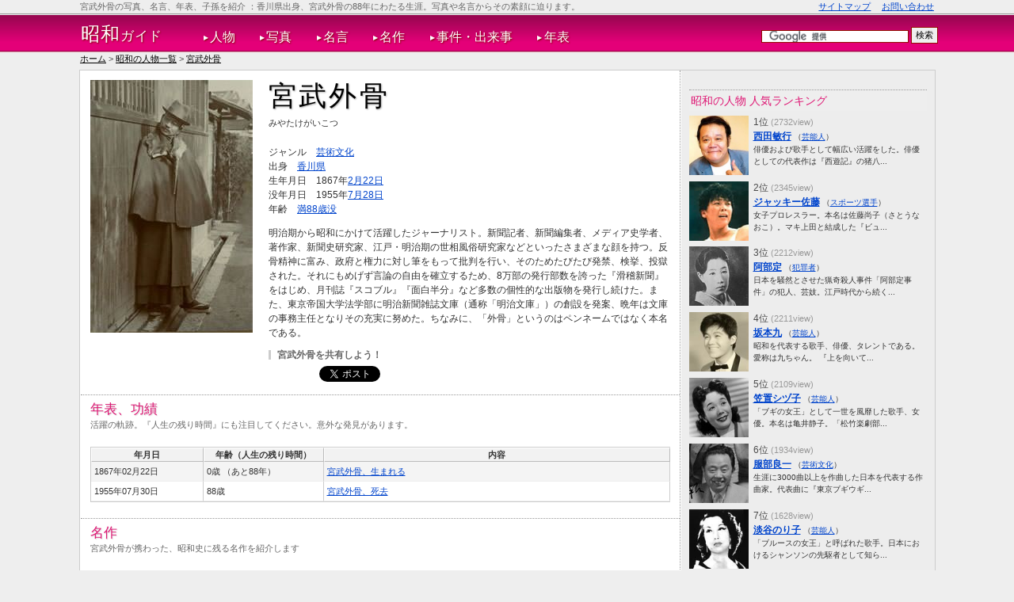

--- FILE ---
content_type: text/html; charset=UTF-8
request_url: https://showa-g.org/men/view/123
body_size: 11650
content:
<!DOCTYPE html PUBLIC "-//W3C//DTD XHTML 1.0 Transitional//EN" "http://www.w3.org/TR/xhtml1/DTD/xhtml1-transitional.dtd">
<html>
<head>
	<meta http-equiv="Content-Type" content="text/html; charset=utf-8" />	<link rel="preconnect" href="https://www.doubleclickbygoogle.com">
<link rel="preconnect" href="https://www.googletagservices.com">
<link rel="preconnect" href="https://pagead2.googlesyndication.com">
<link rel="preconnect" href="https://googleads.g.doubleclick.net">
<link rel="preconnect" href="https://www.gstatic.com">
<link rel="preconnect" href="https://t0.gstatic.com">
<link rel="preconnect" href="https://t1.gstatic.com">
<link rel="preconnect" href="https://csi.gstatic.com">
<link rel="preconnect" href="https://tpc.googlesyndication.com">
<link rel="preconnect" href="https://fonts.gstatic.com">
<link rel="preconnect" href="https://ssl.gstatic.com">
<link rel="preconnect" href="https://www.facebook.com">
<link rel="preconnect" href="https://connect.facebook.net">
<link rel="preconnect" href="https://s-static.ak.facebook.com">
<link rel="preconnect" href="https://twitter.com">
<link rel="preconnect" href="https://code.jquery.com">
<link rel="preconnect" href="https://d.line-scdn.net">
<link rel="preconnect" href="https://www.google-analytics.com">
<link rel="preconnect" href="https://www.doubleclickbygoogle.com">

	<title>
		宮武外骨の写真、名言、年表、子孫を徹底紹介 | 昭和ガイド	</title>
				<meta name="keywords" content="宮武外骨,写真,名言,年表,子孫"/>		<meta name="description" content="昭和に活躍した宮武外骨。現在に残された写真や名言、当時関わった事件やエピソードを紹介します。昭和ガイドは日本唯一の昭和時代総合サイトです。"/>			<meta property="og:title" content="宮武外骨の写真、名言、年表、子孫を徹底紹介 | 昭和ガイド" />
	<meta property="og:type" content="website" />
	<meta property="og:url" content="https://showa-g.org/men/view/123" />
			<meta property="og:image" content="https://showa-g.org/img/00133_l.jpg" />
		<meta property="og:site_name" content="昭和ガイド" />
	<meta property="og:description" content="昭和に活躍した宮武外骨。現在に残された写真や名言、当時関わった事件やエピソードを紹介します。昭和ガイドは日本唯一の昭和時代総合サイトです。"> 
	<meta property="fb:app_id" content="581988791847072" />
	<meta name="twitter:card" content="summary_large_image">
	<meta name="twitter:site" content="@showa_g">
			<meta name="twitter:image" content="https://showa-g.org/img/00133_l.jpg">
		<link rel="apple-touch-icon" href='/apple-touch-icon.jpg' />
	<link href="/favicon.ico" type="image/x-icon" rel="icon"/><link href="/favicon.ico" type="image/x-icon" rel="shortcut icon"/>	<link rel="canonical" href="https://showa-g.org/men/view/123" />
	
	<link rel="stylesheet" type="text/css" href="/guide/css/base.css"/>
	<link rel="stylesheet" type="text/css" href="/css/styles.css"/>
<link rel="stylesheet" type="text/css" href="/guide/css/GuideMen.css"/>

	<script type="text/javascript" src="/guide/js/lazyload.min.js"></script>	<script>
		$(document).ready(function(){
			$("img.lazy").lazyload({
				effect : "fadeIn"
			});
		});
	</script>

		<script>
		(function(i,s,o,g,r,a,m){i['GoogleAnalyticsObject']=r;i[r]=i[r]||function(){
			(i[r].q=i[r].q||[]).push(arguments)},i[r].l=1*new Date();a=s.createElement(o),
			m=s.getElementsByTagName(o)[0];a.async=1;a.src=g;m.parentNode.insertBefore(a,m)
		})(window,document,'script','//www.google-analytics.com/analytics.js','ga');

		ga('create', 'UA-37479294-1', 'auto');
		ga('require', 'displayfeatures');
		ga('require', 'linkid');
		ga('send', 'pageview');
	</script>
	<script async src="https://pagead2.googlesyndication.com/pagead/js/adsbygoogle.js"></script>
	<script>
	     (adsbygoogle = window.adsbygoogle || []).push({
	          google_ad_client: "ca-pub-2600518239893000",
	          enable_page_level_ads: true
	     });
	</script>

	<!-- Reader Revenue Manager -->
	<script async type="application/javascript"
        src="https://news.google.com/swg/js/v1/swg-basic.js"></script>
	<script>
	  (self.SWG_BASIC = self.SWG_BASIC || []).push( basicSubscriptions => {
	    basicSubscriptions.init({
	      type: "NewsArticle",
	      isPartOfType: ["Product"],
	      isPartOfProductId: "CAowkJ-nDA:openaccess",
	      clientOptions: { theme: "light", lang: "ja" },
	    });
	  });
	</script>
</head>
<body>
	<div id="fb-root"></div>
	<div id='container'>
		<div id='page_top'></div>
		<div id='header'>
					<div id='headWrap'>
									<div id='headLine'>
						<h1>宮武外骨の写真、名言、年表、子孫を紹介</h1>
						<p id='summary'>：香川県出身、宮武外骨の88年にわたる生涯。写真や名言からその素顔に迫ります。</p>
						<ul>
							<li><a href="/sitemaps">サイトマップ</a></li>
							<li><a href="/inquiries">お問い合わせ</a></li>
						</ul>
						<br class='clear' />
					</div>
							</div>
			<div id='gNaviWrap' class='clearFix'>
				<div id='gNavi'>
					<p id='siteId'><a href="/"><span>昭和</span>ガイド</a></p>
					<ul>
						<li><span>&#x25B6;</span><a href="/men">人物</a></li>
						<li><span>&#x25B6;</span><a href="/photos">写真</a></li>
						<li><span>&#x25B6;</span><a href="/wremarks">名言</a></li>
						<li><span>&#x25B6;</span><a href="/masterpieces">名作</a></li>
						<li><span>&#x25B6;</span><a href="/events">事件・出来事</a></li>
						<li><span>&#x25B6;</span><a href="/chronologies">年表</a></li>
					</ul>
					<div id='gcs'>
						<form action="https://showa-g.org/searchs/" id="cse-search-box">
						  <div>
						    <input type="hidden" name="cx" value="partner-pub-2600518239893000:8422911904" />
						    <input type="hidden" name="cof" value="FORID:10" />
						    <input type="hidden" name="ie" value="UTF-8" />
						    <input type="text" name="q" size="25" />
						    <input type="submit" name="sa" value="検索" />
						  </div>
						</form>
						<script type="text/javascript" src="https://www.google.co.jp/coop/cse/brand?form=cse-search-box&amp;lang=ja"></script>
					</div>
				</div>
			</div>
		</div>
		<!--<p style='width:960px;margin:0 auto;text-align:center;margin-bottom:4px'><a href='http://sengoku-g.net/blog/2014/06/murashige-araki.html' target='_blank'>戦国ガイド→『【実話】荒木村重は謀反の後、意外な人生を送っていた【軍師官兵衛で人気】』をUPしました。</a></p>-->
						<p id='breadcrumb'><a href="/">ホーム</a> > <a href="/men">昭和の人物一覧</a> > <a href="/men/view/123">宮武外骨</a></p>
				</div>

		<div id='content' class='heightLineParent'>
			<div id='columnR'>
			
			<div id='view' class='clearFix'>
		<img src="/img/00133_m.jpg" alt="宮武外骨" id="photo01"/>		<div id='biography'>
			<h2 id='dH2'>宮武外骨</h2>
			<p id='kana'>みやたけがいこつ</p>
			<ul class='tags'>
							</ul>

			<dl>
				<dt>ジャンル</dt>
				<dd>
					<a href="/men/index/nd:6">芸術文化</a>				</dd>
				<dt>出身</dt>
				<dd>
									<a href="/prefectures/view/37">香川県</a>								</dd>
				<dt>生年月日</dt>
				<dd>
				1867年<a href="/calendar/view/0222">2月22日</a>				</dd>
				<dt>没年月日</dt>
				<dd>
				1955年<a href="/calendar/view/0728">7月28日</a>				</dd>
				<dt>年齢</dt>
				<dd>
									<a href="/age/view/88">満88歳没</a>								</dd>
			</dl>
			<p id='bioCareer'>明治期から昭和にかけて活躍したジャーナリスト。新聞記者、新聞編集者、メディア史学者、著作家、新聞史研究家、江戸・明治期の世相風俗研究家などといったさまざまな顔を持つ。反骨精神に富み、政府と権力に対し筆をもって批判を行い、そのためたびたび発禁、検挙、投獄された。それにもめげず言論の自由を確立するため、8万部の発行部数を誇った『滑稽新聞』をはじめ、月刊誌『スコブル』『面白半分』など多数の個性的な出版物を発行し続けた。また、東京帝国大学法学部に明治新聞雑誌文庫（通称「明治文庫」）の創設を発案、晩年は文庫の事務主任となりその充実に努めた。ちなみに、「外骨」というのはペンネームではなく本名である。</p>
			<p id='sTL'>宮武外骨を共有しよう！</p>
			<table id='sBT01'>
<tr>
	<td>
		<a href="https://b.hatena.ne.jp/entry/https%3A%2F%2Fshowa-g.org%2Fmen%2Fview%2F123" class="hatena-bookmark-button" data-hatena-bookmark-title="宮武外骨の写真、名言、年表、子孫を徹底紹介" data-hatena-bookmark-layout="standard" title="このエントリーをはてなブックマークに追加"><img src="https://b.st-hatena.com/images/entry-button/button-only.gif" alt="このエントリーをはてなブックマークに追加" width="20" height="20" style="border: none;" /></a>
	</td>
	<td>
		<a href="https://twitter.com/share" class="twitter-share-button" data-lang="ja">ツイート</a>
	</td>
	<td>
		<div class="fb-like" data-href="https://showa-g.org/men/view/123" data-layout="button_count" data-action="like" data-show-faces="false" data-share="false"></div>
	</td>
</table>        </div>
		<br class='clear' />
</div>

<div class='ib'>
	<h3>年表、功績</h3>
	<p class='h3Desc'>活躍の軌跡。『人生の残り時間』にも注目してください。意外な発見があります。</p>
			<table cellpadding = "0" cellspacing = "0">
		<tr>
			<th id='thY'>年月日</th>
			<th id='thA'>年齢（人生の残り時間）</th>
			<th>内容</th>
		</tr>
					<tr class="altrow">
				<td class='nowrap'>1867<span>年</span>02<span>月</span>22<span>日</span></td>
				<td class='nowrap'>
				0歳
				（あと88年）				</td>
				<td class='nowrap'><a href="/events/view/197">宮武外骨、生まれる</a></td>
			</tr>
					<tr>
				<td class='nowrap'>1955<span>年</span>07<span>月</span>30<span>日</span></td>
				<td class='nowrap'>
				88歳
								</td>
				<td class='nowrap'><a href="/events/view/198">宮武外骨、死去</a></td>
			</tr>
				</table>
	</div>

				<div class='ib'>
			<h3>
				名作			</h3>
			<p class='h3Desc'>
				宮武外骨が携わった、昭和史に残る名作を紹介します
			</p>
							宮武外骨の名作は見当たりませんでした…。
					</div>
	
<div class='ib'>
	
<h3>宮武外骨をチェックした人はこんな人物もチェックしています</h3>
<p class='h3Desc'>宮武外骨にとくに関係の深い人物を紹介。家族や恋人、友人など。</p>
	<p>宮武外骨にとくに関係の深い人物はまだ登録されていません…。</p>
</div>

<div class='ib'>
	<h3>写真</h3>
	<p class='h3Desc'>活躍していた当時の写真を紹介しています。</p>
			<ul id='photoGallery' class='clearFix'>
							<li>
					<a href="/photos/view/133"><img src="/img/00133_s.jpg" width="100" height="156" alt="宮武外骨"/></a>					<p><a href="/photos/view/133">宮武外骨</a></p>
				</li>
					</ul>
	</div>

<div class='ib'>
	<h3>関連商品</h3>
	<p class='h3Desc'>関連する商品を紹介します。</p>
			宮武外骨の関連商品は見当たりませんでした…。
	</div>

<div class='ib'>
	<h3>学歴</h3>
	<p class='h3Desc'>出身大学や高校などを紹介。</p>
			<p>宮武外骨の学歴は見つかりませんでした…。</p>
	</div>


<div class='ib'>
	<h3>エピソード・逸話</h3>
	<p class='h3Desc'>知られざる興味深いエピソードの数々。</p>
			<p>宮武外骨のエピソード・逸話は見つかりませんでした…。</p>
	</div>

<div class='ib'>
	<h3>名言・最後の言葉</h3>
	<p class='h3Desc'>宮武外骨が語ったといわれる言葉。人柄や当時の心情が見えてきます。</p>
			<dl id='wremark'>
								<dt>「<a href="/wremarks/view/595">予は危険人物なり</a>」</dt>
			<dd>宮武外骨は自らをこう評していた。</dd>
				</dl>
	</div>

<div class='ib'>
	<h3>子孫・子供</h3>
	<p class='h3Desc'>偉人の血を受け継いだ方々を紹介します</p>
			<p>宮武外骨の子孫は見つからなかったかも…。情報ある方、お知らせください。</p>
	</div>

<div class='ib'>
	<h3>記念館、銅像</h3>
	<p class='h3Desc'>ゆかりの品が展示されている主な記念館。現在でも残る生家や墓所、縁のある土地にたてられた銅像など。</p>
			<p>宮武外骨関連の記念館は見つからなかったかも…。情報ある方、お知らせください。</p>
	</div>


<div class='gab relatedCon'>
	<table id='sBT01'>
<tr>
	<td>
		<a href="https://b.hatena.ne.jp/entry/https%3A%2F%2Fshowa-g.org%2Fmen%2Fview%2F123" class="hatena-bookmark-button" data-hatena-bookmark-title="宮武外骨の写真、名言、年表、子孫を徹底紹介" data-hatena-bookmark-layout="standard" title="このエントリーをはてなブックマークに追加"><img src="https://b.st-hatena.com/images/entry-button/button-only.gif" alt="このエントリーをはてなブックマークに追加" width="20" height="20" style="border: none;" /></a>
	</td>
	<td>
		<a href="https://twitter.com/share" class="twitter-share-button" data-lang="ja">ツイート</a>
	</td>
	<td>
		<div class="fb-like" data-href="https://showa-g.org/men/view/123" data-layout="button_count" data-action="like" data-show-faces="false" data-share="false"></div>
	</td>
</table></div>


<img src="/img/li_bk.png" width="756" height="3" id="h2Line" alt=""/><h2 class='cH2'>宮武外骨関連の人物</h2>


	<div class='ib'>
		<h3>同い年の人物</h3>
		<p class='h3Desc'>宮武外骨と同じ1867年に生まれた人物たち。</p>
		<table cellpadding='0' cellspacing='0' id='relatedMenListLarge'>
				<tr>
				<td>
			<a href="/men/view/6"><img src="/img/00006_thm.jpg" width="75" height="75" alt="池田成彬"/></a>			<dl id='iDetail'>
			<dt><a href="/men/view/6">池田成彬</a></dt>
			<dd>
				<a href="/men/index/nd:1">政治家</a>&nbsp;/&nbsp;<a href="/men/index/nd:3">財界人・経営者</a>			</dd>
			<dd><a href="/prefectures/view/6">山形県</a></dd>
			</dl>
		</td>
				</tr>
						</table>
		<p id='moreLink'>
			<span>&#x25B6;</span><a href="/years/view/1867/b">1867年に生まれた人物たちをすべて見る(2人)</a>		</p>
	</div>
	<div class='ib'>
		<h3>同じ年に亡くなった人物</h3>
		<p class='h3Desc'>宮武外骨と同じ1955年に亡くなった人物たち。</p>
		<table cellpadding='0' cellspacing='0' id='relatedMenListLarge'>
				<tr>
				<td>
			<a href="/men/view/223"><img src="/img/00229_thm.jpg" width="75" height="75" alt="坂口安吾"/></a>			<dl id='iDetail'>
			<dt><a href="/men/view/223">坂口安吾</a></dt>
			<dd>
				<a href="/men/index/nd:6">芸術文化</a>			</dd>
			<dd><a href="/prefectures/view/15">新潟県</a></dd>
			</dl>
		</td>
						<td>
			<a href="/men/view/389"><img src="/img/00403_thm.jpg" width="75" height="75" alt="安井曾太郎"/></a>			<dl id='iDetail'>
			<dt><a href="/men/view/389">安井曾太郎</a></dt>
			<dd>
				<a href="/men/index/nd:6">芸術文化</a>			</dd>
			<dd><a href="/prefectures/view/26">京都府</a></dd>
			</dl>
		</td>
				</tr>
						</table>
		<p id='moreLink'>
			<span>&#x25B6;</span><a href="/years/view/1955/d">1955年に亡くなった人物たちをすべて見る(3人)</a>		</p>
	</div>


<div class='ib'>
	<h3>香川県出身の人物</h3>
	<p class='h3Desc'>宮武外骨と同じ香川県の生まれで、昭和に活躍した人物たち。</p>
	<table cellpadding='0' cellspacing='0' id='relatedMenList'>
		<tr>
		<td>

	<a href="/men/view/51"><img src="/img/00064_ths.jpg" width="50" height="50" alt="水原茂"/></a>	<p><a href="/men/view/51">水原茂</a></p>
	</td>
			<td>

	<a href="/men/view/111"><img src="/img/00122_ths.jpg" width="50" height="50" alt="三原脩"/></a>	<p><a href="/men/view/111">三原脩</a></p>
	</td>
			<td>

	<a href="/men/view/125"><img src="/img/00134_ths.jpg" width="50" height="50" alt="中原淳一"/></a>	<p><a href="/men/view/125">中原淳一</a></p>
	</td>
			<td>

	<a href="/men/view/215"><img src="/img/00225_ths.jpg" width="50" height="50" alt="土井勝"/></a>	<p><a href="/men/view/215">土井勝</a></p>
	</td>
			<td>

	<a href="/men/view/229"><img src="/img/00235_ths.jpg" width="50" height="50" alt="笠置シヅ子"/></a>	<p><a href="/men/view/229">笠置シヅ子</a></p>
	</td>
			<td>

	<a href="/men/view/243"><img src="/img/00254_ths.jpg" width="50" height="50" alt="猪熊弦一郎"/></a>	<p><a href="/men/view/243">猪熊弦一郎</a></p>
	</td>
			<td>

	<a href="/men/view/431"><img src="/img/00445_ths.jpg" width="50" height="50" alt="菊池寛"/></a>	<p><a href="/men/view/431">菊池寛</a></p>
	</td>
			<td>

	<a href="/men/view/733"><img src="/img/00763_ths.jpg" width="50" height="50" alt="大松博文"/></a>	<p><a href="/men/view/733">大松博文</a></p>
	</td>
		</tr>
			</table>
			<p id='moreLink'>
			<span>&#x25B6;</span><a href="/prefectures/view/37">香川県出身の人物をすべてみる（9人）</a>		</p>
	 </div>

<ul id='viewFooter'>
	<li>
		<a href="/men/view/121">←横山大観</a>	</li>
	<li><a href="/men">↑一覧へ戻る</a></li>
	<li>
		<a href="/men/view/125">中原淳一→</a>	</li>
</ul>
			<div class="fb-recommendations-bar" data-href="https://showa-g.org/men/view/123" data-read-time="5" data-site="showa-g.org"></div>
			</div>
			<div id='columnL'>
				<p class='lNH'>昭和の人物 人気ランキング</p>
<div id='rThumbW'>
			<div id='rThumb' class='clearFix'>
			<dl>
				<dt>1位 <span>(2732view)</span></dt>
				<dd>
					<span><a href="/men/view/866">西田敏行</a></span>
					（<a href="/men/index/nd:5">芸能人</a>）
				</dd>
				<dd>俳優および歌手として幅広い活躍をした。俳優としての代表作は『西遊記』の猪八...</dd>
			</dl>
			<div>
				<a href="/men/view/866"><img src="/img/01419_thm.jpg" width="75" height="75" alt="西田敏行"/></a>			</div>
		</div>
			<div id='rThumb' class='clearFix'>
			<dl>
				<dt>2位 <span>(2345view)</span></dt>
				<dd>
					<span><a href="/men/view/374">ジャッキー佐藤</a></span>
					（<a href="/men/index/nd:4">スポーツ選手</a>）
				</dd>
				<dd>女子プロレスラー。本名は佐藤尚子（さとうなおこ）。マキ上田と結成した『ビュ...</dd>
			</dl>
			<div>
				<a href="/men/view/374"><img src="/img/00388_thm.jpg" width="75" height="75" alt="ジャッキー佐藤"/></a>			</div>
		</div>
			<div id='rThumb' class='clearFix'>
			<dl>
				<dt>3位 <span>(2212view)</span></dt>
				<dd>
					<span><a href="/men/view/183">阿部定</a></span>
					（<a href="/men/index/nd:9">犯罪者</a>）
				</dd>
				<dd>日本を騒然とさせた猟奇殺人事件「阿部定事件」の犯人、芸妓。江戸時代から続く...</dd>
			</dl>
			<div>
				<a href="/men/view/183"><img src="/img/00194_thm.jpg" width="75" height="75" alt="阿部定"/></a>			</div>
		</div>
			<div id='rThumb' class='clearFix'>
			<dl>
				<dt>4位 <span>(2211view)</span></dt>
				<dd>
					<span><a href="/men/view/23">坂本九</a></span>
					（<a href="/men/index/nd:5">芸能人</a>）
				</dd>
				<dd>昭和を代表する歌手、俳優、タレントである。愛称は九ちゃん。
『上を向いて...</dd>
			</dl>
			<div>
				<a href="/men/view/23"><img src="/img/00031_thm.jpg" width="75" height="75" alt="坂本九"/></a>			</div>
		</div>
			<div id='rThumb' class='clearFix'>
			<dl>
				<dt>5位 <span>(2109view)</span></dt>
				<dd>
					<span><a href="/men/view/229">笠置シヅ子</a></span>
					（<a href="/men/index/nd:5">芸能人</a>）
				</dd>
				<dd>「ブギの女王」として一世を風靡した歌手、女優。本名は亀井静子。「松竹楽劇部...</dd>
			</dl>
			<div>
				<a href="/men/view/229"><img src="/img/00235_thm.jpg" width="75" height="75" alt="笠置シヅ子"/></a>			</div>
		</div>
			<div id='rThumb' class='clearFix'>
			<dl>
				<dt>6位 <span>(1934view)</span></dt>
				<dd>
					<span><a href="/men/view/220">服部良一</a></span>
					（<a href="/men/index/nd:6">芸術文化</a>）
				</dd>
				<dd>生涯に3000曲以上を作曲した日本を代表する作曲家。代表曲に『東京ブギウギ...</dd>
			</dl>
			<div>
				<a href="/men/view/220"><img src="/img/00240_thm.jpg" width="75" height="75" alt="服部良一"/></a>			</div>
		</div>
			<div id='rThumb' class='clearFix'>
			<dl>
				<dt>7位 <span>(1628view)</span></dt>
				<dd>
					<span><a href="/men/view/85">淡谷のり子</a></span>
					（<a href="/men/index/nd:5">芸能人</a>）
				</dd>
				<dd>「ブルースの女王」と呼ばれた歌手。日本におけるシャンソンの先駆者として知ら...</dd>
			</dl>
			<div>
				<a href="/men/view/85"><img src="/img/00097_thm.jpg" width="75" height="75" alt="淡谷のり子"/></a>			</div>
		</div>
			<div id='rThumb' class='clearFix'>
			<dl>
				<dt>8位 <span>(235view)</span></dt>
				<dd>
					<span><a href="/men/view/614">小林カウ</a></span>
					（<a href="/men/index/nd:9">犯罪者</a>）
				</dd>
				<dd>日本における戦後初の女性死刑囚。ホテル日本閣の乗っ取りをはかり、雑用係だっ...</dd>
			</dl>
			<div>
				<a href="/men/view/614"><img src="/img/00598_thm.jpg" width="75" height="75" alt="小林カウ"/></a>			</div>
		</div>
			<div id='rThumb' class='clearFix'>
			<dl>
				<dt>9位 <span>(199view)</span></dt>
				<dd>
					<span><a href="/men/view/673">田辺聖子</a></span>
					（<a href="/men/index/nd:6">芸術文化</a>）
				</dd>
				<dd>日本の小説家。幼少期から古典文学に親しみ、15歳の時に書いた「さら」が川端...</dd>
			</dl>
			<div>
				<a href="/men/view/673"><img src="/img/00676_thm.jpg" width="75" height="75" alt="田辺聖子"/></a>			</div>
		</div>
			<div id='rThumb' class='clearFix'>
			<dl>
				<dt>10位 <span>(187view)</span></dt>
				<dd>
					<span><a href="/men/view/382">池田貴族</a></span>
					（<a href="/men/index/nd:5">芸能人</a>&nbsp;/&nbsp;<a href="/men/index/nd:8">その他</a>）
				</dd>
				<dd>マルチタレント。本名は池田貴（いけだたかし）。もともとは80年代の人気TV...</dd>
			</dl>
			<div>
				<a href="/men/view/382"><img src="/img/00396_thm.jpg" width="75" height="75" alt="池田貴族"/></a>			</div>
		</div>
			<div id='rThumb' class='clearFix'>
			<dl>
				<dt>11位 <span>(157view)</span></dt>
				<dd>
					<span><a href="/men/view/809">北村和夫</a></span>
					（<a href="/men/index/nd:5">芸能人</a>）
				</dd>
				<dd>昭和の名優のひとり。早稲田大学卒業後、文学座に入団し、同期の仲谷昇、本山可...</dd>
			</dl>
			<div>
				<a href="/men/view/809"><img src="/img/01274_thm.jpg" width="75" height="75" alt="北村和夫"/></a>			</div>
		</div>
			<div id='rThumb' class='clearFix'>
			<dl>
				<dt>12位 <span>(125view)</span></dt>
				<dd>
					<span><a href="/men/view/536">高田好胤</a></span>
					（<a href="/men/index/nd:8">その他</a>）
				</dd>
				<dd>「薬師寺の名物管長」と呼ばれた法相宗の僧。本名は高田好一。写経勧進というユ...</dd>
			</dl>
			<div>
				<a href="/men/view/536"><img src="/img/00568_thm.jpg" width="75" height="75" alt="高田好胤"/></a>			</div>
		</div>
			<div id='rThumb' class='clearFix'>
			<dl>
				<dt>13位 <span>(123view)</span></dt>
				<dd>
					<span><a href="/men/view/542">白洲次郎</a></span>
					（<a href="/men/index/nd:8">その他</a>）
				</dd>
				<dd>官僚、実業家。妻は作家の白州正子、長男は元東宝東和社長の白洲春正、長女は武...</dd>
			</dl>
			<div>
				<a href="/men/view/542"><img src="/img/00561_thm.jpg" width="75" height="75" alt="白洲次郎"/></a>			</div>
		</div>
			<div id='rThumb' class='clearFix'>
			<dl>
				<dt>14位 <span>(96view)</span></dt>
				<dd>
					<span><a href="/men/view/616">白鳥由栄</a></span>
					（<a href="/men/index/nd:9">犯罪者</a>）
				</dd>
				<dd>4回の脱獄をしたことで知られ『昭和の脱獄王』の異名を持つ受刑者。うち、1回...</dd>
			</dl>
			<div>
				<a href="/men/view/616"><img src="/img/00599_thm.jpg" width="75" height="75" alt="白鳥由栄"/></a>			</div>
		</div>
			<div id='rThumb' class='clearFix'>
			<dl>
				<dt>15位 <span>(93view)</span></dt>
				<dd>
					<span><a href="/men/view/409">都井睦雄</a></span>
					（<a href="/men/index/nd:9">犯罪者</a>）
				</dd>
				<dd>日本の犯罪史上最悪ともいわれる「津山三十人殺し（津山事件）」の犯人。わずか...</dd>
			</dl>
			<div>
				<a href="/men/view/409"><img src="/img/00423_thm.jpg" width="75" height="75" alt="都井睦雄"/></a>			</div>
		</div>
			<div id='rThumb' class='clearFix'>
			<dl>
				<dt>16位 <span>(79view)</span></dt>
				<dd>
					<span><a href="/men/view/789">茨木のり子</a></span>
					（<a href="/men/index/nd:6">芸術文化</a>）
				</dd>
				<dd>昭和に活躍した詩人、エッセイスト、童話作家。代表作として詩集『自分の感受性...</dd>
			</dl>
			<div>
				<a href="/men/view/789"><img src="/img/00804_thm.jpg" width="75" height="75" alt="茨木のり子"/></a>			</div>
		</div>
			<div id='rThumb' class='clearFix'>
			<dl>
				<dt>17位 <span>(65view)</span></dt>
				<dd>
					<span><a href="/men/view/156">保倉幸恵</a></span>
					（<a href="/men/index/nd:5">芸能人</a>）
				</dd>
				<dd>モデル、女優。幼い頃から舞台女優をし、60年代から70年代にかけては『週刊...</dd>
			</dl>
			<div>
				<a href="/men/view/156"><img src="/img/00168_thm.jpg" width="75" height="75" alt="保倉幸恵"/></a>			</div>
		</div>
			<div id='rThumb' class='clearFix'>
			<dl>
				<dt>18位 <span>(58view)</span></dt>
				<dd>
					<span><a href="/men/view/167">岡真史</a></span>
					（<a href="/men/index/nd:6">芸術文化</a>）
				</dd>
				<dd>12歳で夭折した少年。
作家の高史明の息子であり、父の影響からか幼い頃か...</dd>
			</dl>
			<div>
				<a href="/men/view/167"><img src="/img/00179_thm.jpg" width="75" height="75" alt="岡真史"/></a>			</div>
		</div>
			<div id='rThumb' class='clearFix'>
			<dl>
				<dt>19位 <span>(57view)</span></dt>
				<dd>
					<span><a href="/men/view/151">赤木圭一郎</a></span>
					（<a href="/men/index/nd:5">芸能人</a>）
				</dd>
				<dd>「トニー」の愛称で親しまれた映画俳優。本名は赤塚親弘（ちかひろ）。1958...</dd>
			</dl>
			<div>
				<a href="/men/view/151"><img src="/img/00163_thm.jpg" width="75" height="75" alt="赤木圭一郎"/></a>			</div>
		</div>
			<div id='rThumb' class='clearFix'>
			<dl>
				<dt>20位 <span>(56view)</span></dt>
				<dd>
					<span><a href="/men/view/486">水上勉</a></span>
					（<a href="/men/index/nd:6">芸術文化</a>）
				</dd>
				<dd>みなかみつとむ、とも読む。『飢餓海峡』『金閣炎上』や直木賞を受賞した『雁の...</dd>
			</dl>
			<div>
				<a href="/men/view/486"><img src="/img/00501_thm.jpg" width="75" height="75" alt="水上勉"/></a>			</div>
		</div>
			<div id='rThumb' class='clearFix'>
			<dl>
				<dt>21位 <span>(54view)</span></dt>
				<dd>
					<span><a href="/men/view/613">竹鶴政孝</a></span>
					（<a href="/men/index/nd:3">財界人・経営者</a>）
				</dd>
				<dd>「日本ウイスキーの父」とよばれるニッカウヰスキーの創業者。平成26年度後期...</dd>
			</dl>
			<div>
				<a href="/men/view/613"><img src="/img/00596_thm.jpg" width="75" height="75" alt="竹鶴政孝"/></a>			</div>
		</div>
			<div id='rThumb' class='clearFix'>
			<dl>
				<dt>22位 <span>(45view)</span></dt>
				<dd>
					<span><a href="/men/view/711">藤田小女姫</a></span>
					（<a href="/men/index/nd:8">その他</a>）
				</dd>
				<dd>謎多き美人霊感占い師。本名は藤田東亞子（とあこ）。9歳の時にハワイで狐が憑...</dd>
			</dl>
			<div>
				<a href="/men/view/711"><img src="/img/00736_thm.jpg" width="75" height="75" alt="藤田小女姫"/></a>			</div>
		</div>
			<div id='rThumb' class='clearFix'>
			<dl>
				<dt>23位 <span>(42view)</span></dt>
				<dd>
					<span><a href="/men/view/268">北原遥子</a></span>
					（<a href="/men/index/nd:5">芸能人</a>）
				</dd>
				<dd>日本航空123便墜落事故で夭折した女優、元タカラジェンヌ。本名は吉田由美子...</dd>
			</dl>
			<div>
				<a href="/men/view/268"><img src="/img/00279_thm.jpg" width="75" height="75" alt="北原遥子"/></a>			</div>
		</div>
			<div id='rThumb' class='clearFix'>
			<dl>
				<dt>24位 <span>(41view)</span></dt>
				<dd>
					<span><a href="/men/view/209">成田三樹夫</a></span>
					（<a href="/men/index/nd:5">芸能人</a>）
				</dd>
				<dd>鋭い眼光が印象的な俳優。愛称は「ミッキー」。ニヒルな雰囲気とドスのきいた声...</dd>
			</dl>
			<div>
				<a href="/men/view/209"><img src="/img/00219_thm.jpg" width="75" height="75" alt="成田三樹夫"/></a>			</div>
		</div>
			<div id='rThumb' class='clearFix'>
			<dl>
				<dt>25位 <span>(41view)</span></dt>
				<dd>
					<span><a href="/men/view/617">三橋美智也</a></span>
					（<a href="/men/index/nd:5">芸能人</a>）
				</dd>
				<dd>民謡をベースにした実力を持つ演歌歌手。ミッチーの愛称でファンから親しまれ、...</dd>
			</dl>
			<div>
				<a href="/men/view/617"><img src="/img/00600_thm.jpg" width="75" height="75" alt="三橋美智也"/></a>			</div>
		</div>
	</div>
<p class='lNH'>昭和ガイドとは</p>
昭和をもっと身近に感じられるように。写真とか名言、子孫をいろいろ紹介。
<div id='author'>
	<dl>
		<dt>管理人：マツイイチロウ</dt>
		<dd>30代。IT企業勤務。歴史全般好きです。<a href='mailto:info@bakumatsu.org'>お問い合わせはこちら</a></dd>
	</dl>
	<div>
		<a href="https://twitter.com/showa_g" class="twitter-follow-button" data-show-count="true" data-lang="en">@showa_gさんをフォロー</a>
		<div class="fb-like" data-href="https://www.facebook.com/showa.guide" data-send="true" data-layout="button_count" data-width="163" data-show-faces="false"></div>
		<div class="fb-follow" data-href="https://www.facebook.com/showa.guide" data-show-faces="true" data-width="163"></div>
	</div>
</div>


<p class='lNH'>昭和 人気のタグ</p>
<ul class='tags'>
			<li><a href="/tags/view/10代で亡くなった">10代で亡くなった</a></li>
			<li><a href="/tags/view/昭和の映画スター">昭和の映画スター</a></li>
			<li><a href="/tags/view/自殺・他殺・事故死・変死">自殺・他殺・事故死・変死</a></li>
			<li><a href="/tags/view/昭和を代表する歌手">昭和を代表する歌手</a></li>
			<li><a href="/tags/view/名脇役">名脇役</a></li>
	</ul>

<p class='lNH'>昭和をもっと深く知る</p>
<dl>
	<dt><a href="/posterities">人物の子孫</a></dt>
	<dd>今でも続いているあの人物達の血縁</dd>
	<dt><a href="/tags/">話題・タグ</a></dt>
	<dd>話題ごとに昭和の有名人や名言をまとめて見る</dd>
	<dt><a href="/years">年ごとの生まれた／亡くなった有名人一覧</a></dt>
	<dd>各年ごとに有名人の写真や詳細を一覧で見る</dd>
	<dt><a href="/calendar">今日は何の日？</a></dt>
	<dd>生まれた・亡くなった有名人を日付別にみる</dd>
	<dt><a href="/age">亡くなった年齢</a></dt>
	<dd>亡くなった年齢ごとに昭和の有名人を見る</dd>
	<dt><a href="/prefectures">出身都道府県</a></dt>
	<dd>都道府県別の出身人物が一目でわかります</dd>
	<dt><a href="/schools">出身学校、学歴</a></dt>
	<dd>出身大学、高校ごとに見る有名人の意外な学歴</dd>
	<dt><a href="/episodes">エピソード</a></dt>
	<dd>意外！？偉人に親しみがもてる逸話を紹介します</dd>
	<dt><a href="/places">記念館・銅像</a></dt>
	<dd>昭和の有名人にゆかりがある場所</dd>
</dl>

<p class='lNH'>昭和ガイドFacebook</p>
<div class="fb-like-box" data-href="http://www.facebook.com/showa.guide" data-width="300" data-height="250" data-show-faces="true" data-border-color="#EDEDED" data-stream="false" data-header="true"></div>

<ul style='color:#999;margin-left:1.2em;padding:2px;'>
  <li><a href="/policies/privacy">プライバシー・ポリシー</a></li>
  <li><a href="/policies/term">利用規約</a></li>
  <li><a href="/policies/legal">免責事項</a></li>
</ul>
			</div>
		</div>

		<div id='footer'>
			<div id="navFBTT">
	<a href='#'>トップへ戻る</a>
</div>

<div id='navFW'>
			<h2>関連を探す</h2>
		<p id='fbc'><a href="/">ホーム</a> > <a href="/men">昭和の人物一覧</a> > <a href="/men/view/123">宮武外骨</a></p>
	
	<div id='navGF'>
		<h2>昭和時代と、他の時代をもっと知ってみる</h2>
		<p>日本の歴史をもっと身近に。昭和時代以外の人物や名言、子孫を紹介しています。</p>
				<dl>
			<dt>
				<a href="https://sengoku-g.net/" target='_blank'>
					<img src="https://sengoku-g.net/img/thumb_l.jpg" width="156" height="109" alt="戦国ガイド"/>					戦国ガイド				</a>
			</dt>
							<dd><a href="https://sengoku-g.net/men">武将・大名</a></dd>
							<dd><a href="https://sengoku-g.net/crests">家紋</a></dd>
							<dd><a href="https://sengoku-g.net/wremarks">名言・辞世の句</a></dd>
							<dd><a href="https://sengoku-g.net/events">年表・歴史</a></dd>
							<dd><a href="https://sengoku-g.net/posterities">子孫</a></dd>
							<dd><a href="https://sengoku-g.net/tags">話題・タグ</a></dd>
							<dd><a href="https://sengoku-g.net/prefectures">出身国</a></dd>
							<dd><a href="https://sengoku-g.net/age">亡くなった年齢</a></dd>
							<dd><a href="https://sengoku-g.net/episodes">逸話</a></dd>
							<dd><a href="https://sengoku-g.net/images">肖像画・画像</a></dd>
							<dd><a href="https://sengoku-g.net/productions">大河ドラマ・映画</a></dd>
							<dd><a href="https://sengoku-g.net/actors">出演俳優</a></dd>
							<dd><a href="https://sengoku-g.net/animegames">アニメ・ゲーム</a></dd>
							<dd><a href="https://sengoku-g.net/vactors">出演声優</a></dd>
							<dd><a href="https://sengoku-g.net/sitemaps">サイトマップ</a></dd>
						</dl>
				<dl>
			<dt>
				<a href="https://edo-g.com/" target='_blank'>
					<img src="https://edo-g.com/img/thumb_l.jpg" width="156" height="109" alt="江戸ガイド"/>					江戸ガイド				</a>
			</dt>
							<dd><a href="https://edo-g.com/men">人物</a></dd>
							<dd><a href="https://edo-g.com/images">肖像画・画像</a></dd>
							<dd><a href="https://edo-g.com/wremarks">名言・辞世の句</a></dd>
							<dd><a href="https://edo-g.com/events">事件・出来事</a></dd>
							<dd><a href="https://edo-g.com/chronologies">年表</a></dd>
							<dd><a href="https://edo-g.com/prefectures">出身国</a></dd>
							<dd><a href="https://edo-g.com/episodes">逸話</a></dd>
							<dd><a href="https://edo-g.com/posterities">子孫</a></dd>
							<dd><a href="https://edo-g.com/tags">話題・タグ</a></dd>
							<dd><a href="https://edo-g.com/productions">大河ドラマ・映画・ドラマ</a></dd>
							<dd><a href="https://edo-g.com/actors">出演俳優</a></dd>
							<dd><a href="https://edo-g.com/animegames">アニメ・ゲーム</a></dd>
							<dd><a href="https://edo-g.com/vactors">出演声優</a></dd>
							<dd><a href="https://edo-g.com/sitemaps">サイトマップ</a></dd>
						</dl>
				<dl>
			<dt>
				<a href="https://bakumatsu.org/" target='_blank'>
					<img src="https://bakumatsu.org/img/thumb_l.jpg" width="156" height="109" alt="幕末ガイド"/>					幕末ガイド				</a>
			</dt>
							<dd><a href="https://bakumatsu.org/men">志士</a></dd>
							<dd><a href="https://bakumatsu.org/photos">写真</a></dd>
							<dd><a href="https://bakumatsu.org/wremarks">名言・辞世の句</a></dd>
							<dd><a href="https://bakumatsu.org/events">事件・出来事</a></dd>
							<dd><a href="https://bakumatsu.org/chronologies">年表</a></dd>
							<dd><a href="https://bakumatsu.org/hans">藩</a></dd>
							<dd><a href="https://bakumatsu.org/calendar">今日は何の日？</a></dd>
							<dd><a href="https://bakumatsu.org/age">亡くなった年齢</a></dd>
							<dd><a href="https://bakumatsu.org/episodes">エピソード</a></dd>
							<dd><a href="https://bakumatsu.org/posterities">志士の子孫</a></dd>
							<dd><a href="https://bakumatsu.org/places">博物館・史跡・銅像</a></dd>
							<dd><a href="https://bakumatsu.org/tags">話題・タグ</a></dd>
							<dd><a href="https://bakumatsu.org/productions">大河ドラマ・映画・ドラマ</a></dd>
							<dd><a href="https://bakumatsu.org/actors">出演俳優</a></dd>
							<dd><a href="https://bakumatsu.org/animegames">アニメ・ゲーム</a></dd>
							<dd><a href="https://bakumatsu.org/vactors">出演声優</a></dd>
							<dd><a href="https://bakumatsu.org/links">リンク集</a></dd>
							<dd><a href="https://bakumatsu.org/sitemaps">サイトマップ</a></dd>
						</dl>
				<dl>
			<dt>
				<a href="https://meiji.bakumatsu.org/" target='_blank'>
					<img src="https://meiji.bakumatsu.org/img/thumb_l.jpg" width="156" height="109" alt="明治ガイド"/>					明治ガイド				</a>
			</dt>
							<dd><a href="https://meiji.bakumatsu.org/men">人物</a></dd>
							<dd><a href="https://meiji.bakumatsu.org/wars">戦争</a></dd>
							<dd><a href="https://meiji.bakumatsu.org/photos">写真</a></dd>
							<dd><a href="https://meiji.bakumatsu.org/wremarks">名言・辞世の句</a></dd>
							<dd><a href="https://meiji.bakumatsu.org/events">事件・出来事</a></dd>
							<dd><a href="https://meiji.bakumatsu.org/chronologies">年表</a></dd>
							<dd><a href="https://meiji.bakumatsu.org/posterities">子孫</a></dd>
							<dd><a href="https://meiji.bakumatsu.org/tags">話題・タグ</a></dd>
							<dd><a href="https://meiji.bakumatsu.org/calendar">今日は何の日？</a></dd>
							<dd><a href="https://meiji.bakumatsu.org/age">亡くなった年齢</a></dd>
							<dd><a href="https://meiji.bakumatsu.org/episodes">エピソード</a></dd>
							<dd><a href="https://meiji.bakumatsu.org/prefectures">出身都道府県</a></dd>
							<dd><a href="https://meiji.bakumatsu.org/places">博物館・史跡・銅像</a></dd>
							<dd><a href="https://meiji.bakumatsu.org/productions">大河ドラマ・映画・ドラマ</a></dd>
							<dd><a href="https://meiji.bakumatsu.org/actors">江戸作品 出演俳優</a></dd>
							<dd><a href="https://meiji.bakumatsu.org/sitemaps">サイトマップ</a></dd>
						</dl>
				<dl>
			<dt>
				<a href="https://taisho-g.com/" target='_blank'>
					<img src="https://taisho-g.com/img/thumb_l.jpg" width="156" height="109" alt="大正ガイド"/>					大正ガイド				</a>
			</dt>
							<dd><a href="https://taisho-g.com/men">人物</a></dd>
							<dd><a href="https://taisho-g.com/photos">写真</a></dd>
							<dd><a href="https://taisho-g.com/wremarks">名言</a></dd>
							<dd><a href="https://taisho-g.com/posterities">子孫</a></dd>
							<dd><a href="https://taisho-g.com/events">事件・出来事</a></dd>
							<dd><a href="https://taisho-g.com/chronologies">年表</a></dd>
							<dd><a href="https://taisho-g.com/episodes">エピソード</a></dd>
							<dd><a href="https://taisho-g.com/prefectures">出身都道府県</a></dd>
							<dd><a href="https://taisho-g.com/tags">話題・タグ</a></dd>
							<dd><a href="https://taisho-g.com/sitemaps">サイトマップ</a></dd>
						</dl>
				<dl class='currentSite'>
			<dt>
				<a href="https://showa-g.org/" target='_blank'>
					<img src="https://showa-g.org/img/thumb_l.jpg" width="156" height="109" alt="昭和ガイド"/>					昭和ガイド				</a>
			</dt>
							<dd><a href="https://showa-g.org/men">人物</a></dd>
							<dd><a href="https://showa-g.org/photos">写真</a></dd>
							<dd><a href="https://showa-g.org/wremarks">名言</a></dd>
							<dd><a href="https://showa-g.org/masterpieces">名作</a></dd>
							<dd><a href="https://showa-g.org/posterities">子孫</a></dd>
							<dd><a href="https://showa-g.org/events">事件・出来事</a></dd>
							<dd><a href="https://showa-g.org/chronologies">年表</a></dd>
							<dd><a href="https://showa-g.org/tags">話題・タグ</a></dd>
							<dd><a href="https://showa-g.org/years">年別の亡くなった・生まれた有名人一覧</a></dd>
							<dd><a href="https://showa-g.org/calendar">今日は何の日？</a></dd>
							<dd><a href="https://showa-g.org/age">亡くなった年齢</a></dd>
							<dd><a href="https://showa-g.org/prefectures">出身都道府県</a></dd>
							<dd><a href="https://showa-g.org/schools">出身学校、学歴</a></dd>
							<dd><a href="https://showa-g.org/episodes">エピソード</a></dd>
							<dd><a href="https://showa-g.org/places">博物館・銅像</a></dd>
							<dd><a href="https://showa-g.org/sitemaps">サイトマップ</a></dd>
						</dl>
				<dl>
			<dt>
				<a href="https://heisei-g.com/" target='_blank'>
					<img src="https://heisei-g.com/img/thumb_l.jpg" width="156" height="109" alt="平成ガイド"/>					平成ガイド				</a>
			</dt>
							<dd><a href="https://heisei-g.com/men">人物</a></dd>
							<dd><a href="https://heisei-g.com/photos">写真</a></dd>
							<dd><a href="https://heisei-g.com/wremarks">名言</a></dd>
							<dd><a href="https://heisei-g.com/masterpieces">名作</a></dd>
							<dd><a href="https://heisei-g.com/posterities">子ども・子孫</a></dd>
							<dd><a href="https://heisei-g.com/events">事件・出来事</a></dd>
							<dd><a href="https://heisei-g.com/tags">話題・タグ</a></dd>
							<dd><a href="https://heisei-g.com/years">年別の亡くなった・生まれた有名人一覧</a></dd>
							<dd><a href="https://heisei-g.com/calendar">今日は何の日？</a></dd>
							<dd><a href="https://heisei-g.com/age">亡くなった年齢</a></dd>
							<dd><a href="https://heisei-g.com/prefectures">出身都道府県</a></dd>
							<dd><a href="https://heisei-g.com/schools">出身学校、学歴</a></dd>
							<dd><a href="https://heisei-g.com/episodes">エピソード</a></dd>
							<dd><a href="https://heisei-g.com/sitemaps">サイトマップ</a></dd>
						</dl>
			</div>
</div>
		</div>
	</div>

			<!-- line SDKはヘッダで読み込み -->

	<!--  Twitter SDK -->
	<script>!function(d,s,id){var js,fjs=d.getElementsByTagName(s)[0],p=/^http:/.test(d.location)?'http':'https';if(!d.getElementById(id)){js=d.createElement(s);js.id=id;js.async=true;js.src=p+'://platform.twitter.com/widgets.js';fjs.parentNode.insertBefore(js,fjs);}}(document, 'script', 'twitter-wjs');</script>

	<!--  Facebook SDK -->
	<script>(function(d, s, id) {
			var js, fjs = d.getElementsByTagName(s)[0];
			if (d.getElementById(id)) return;
			js = d.createElement(s); js.id = id;
			js.src = "//connect.facebook.net/ja_JP/sdk.js#xfbml=1&version=v2.9&appId=581988791847072";
			fjs.parentNode.insertBefore(js, fjs);
		}(document, 'script', 'facebook-jssdk'));</script>

	<!--  hatena js -->
	<script type="text/javascript" src="https://b.st-hatena.com/js/bookmark_button.js" charset="utf-8" async="async"></script>
</body>
</html>


--- FILE ---
content_type: text/html; charset=utf-8
request_url: https://www.google.com/recaptcha/api2/aframe
body_size: 117
content:
<!DOCTYPE HTML><html><head><meta http-equiv="content-type" content="text/html; charset=UTF-8"></head><body><script nonce="rCD5fwnqDcTizEvKyuA5gg">/** Anti-fraud and anti-abuse applications only. See google.com/recaptcha */ try{var clients={'sodar':'https://pagead2.googlesyndication.com/pagead/sodar?'};window.addEventListener("message",function(a){try{if(a.source===window.parent){var b=JSON.parse(a.data);var c=clients[b['id']];if(c){var d=document.createElement('img');d.src=c+b['params']+'&rc='+(localStorage.getItem("rc::a")?sessionStorage.getItem("rc::b"):"");window.document.body.appendChild(d);sessionStorage.setItem("rc::e",parseInt(sessionStorage.getItem("rc::e")||0)+1);localStorage.setItem("rc::h",'1768980828467');}}}catch(b){}});window.parent.postMessage("_grecaptcha_ready", "*");}catch(b){}</script></body></html>

--- FILE ---
content_type: text/css; charset=UTF-8
request_url: https://showa-g.org/guide/css/GuideMen.css
body_size: 958
content:
@charset 'UTF-8';
/************************************
 COMMON
************************************/
#iDetail dt{
	font-weight:bold;
	font-size:1.1em;
}
#iDetail dd{
	font-size:0.85em;
}

/************************************
 VIEW
************************************/
#view{
	padding-bottom:0;
	margin-bottom:0;
}
#view #dH2{
	font-size:2.8em;
	margin-top:-6px;
}
#photo01{
	float:left;
	margin-right:20px;
}
#kana{
	font-size:0.9em;
	margin-bottom:20px;
}
#biography{
	float:left;
	width:505px;
	vertical-align:middle;
}
#biography dl{
	margin-bottom:1em;
}
#biography dt{
	float:left;
	margin-right:1em;
}
#thY{
	width:140px;
}
#thA{
	width:150px;
}
#photoThumList div{
	font-size:0.9em;
	line-height:1.2;
}
.photoNote{
	font-size:0.9em;
	text-align:left;
}

.adsenseView{
	padding-left:8px;
}
#episode{
	list-style-type:disc;
	margin-left:1em;
}
#episode li{
	margin:0 0 1em 8px;
}
#wremark dd{
	margin:0 0 1em 1em;
	font-size:0.9em;
}
#wremark dt span{ /* wremark.css>#lastFlgと同期 */
	background:#EEE;
	border:1px solid #CCC;
	padding:2px 4px;
	font-size:0.75em;
}
#posDl{
	margin-left:1em;
}
#posDl dt{
	color:#999;
	display:list-item;
	list-style-type:disc;
}
#posDl dd{
	margin-bottom:1em;
}
.relatedCarousel{
	margin: 0;
	list-style-type: none;
	/*height: 100%;*/
	/*white-space: nowrap;*/
	overflow-x: visible;
	color: #111;
	letter-spacing: -4px;
}
.relatedCarousel li{
	vertical-align:top;
	text-align:left;
	overflow:hidden;
	margin-left:14px;
	margin-bottom:10px;
	width: 132px;
	/*min-height: 100%;*/
	list-style-type: none;
	display: inline-block;
	white-space: normal;
	letter-spacing: normal;
}
.relatedCarousel li div{
	color:#999;
	font-size:0.9em;
	width:100px;
	height:65px;
	border:1px solid #CCC;
	padding-top:53px;
	text-align:center;
	margin:0;
	line-height:1.3;
}
.relatedCarousel dl dt{
	font-weight:bold;
	font-size:1.15em;
}
.relatedCarousel dl dd{
	font-size:1em;
}
#relatedMenList,
#relatedMenListLarge{
	border:0;
	width:auto;
}
#relatedMenList td,
#relatedMenListLarge td{
	font-size:0.9em;
	width:60px;
	padding:0 0 10px 0;
	text-align:center;
	border:0;
	vertical-align:top;
}
#relatedMenList div,
#relatedMenListLarge div{
	color:#999;
	font-size:0.9em;
	width:50px;
	height:37px;
	border:1px solid #CCC;
	padding-top:13px;
	text-align:center;
	margin:0 auto;
	line-height:1.3;
}
#relatedMenListLarge {
	font-size:1em;
}
#relatedMenListLarge td{
	width:85px;
}
#relatedMenListLarge div{
	font-size:1.1em;
	width:75px;
	height:52px;
	border:1px solid #CCC;
	padding-top:21px;
}



/************************************
 INDEX
************************************/
#dispKey{
	margin-bottom:1em;
}
#dispKey dt{
	font-weight:bold;
	display:inline;
}
#dispKey dd{
	display:inline;
	padding-right:1em;
}
#menList{
	border:0;
}
#menList td{
	text-align:center;
	vertical-align:top;
	border:0;
}
#menList td div{
	margin:0 auto;
	width:100px;
	height:100px;
	text-align:center;
	border:1px solid #CCC;
}
#iDetail dt{
	font-weight:bold;
	font-size:1.1em;
}
#iDetail dd{
	font-size:0.85em;
}

/************************************
 EDIT,ADD
************************************/
#edit{
	padding-bottom:0;
	margin-bottom:0;
}
#edit #dH2 input,
#edit #kana input{
	font-size:1em;
	width:170px;
}
#edit #bioCareer textarea{
	font-size:1em;
	width:470px;
}
.attriSelect{
	width:353px !important;
	margin-bottom:20px;
}

--- FILE ---
content_type: text/plain
request_url: https://www.google-analytics.com/j/collect?v=1&_v=j102&a=257807749&t=pageview&_s=1&dl=https%3A%2F%2Fshowa-g.org%2Fmen%2Fview%2F123&ul=en-us%40posix&dt=%E5%AE%AE%E6%AD%A6%E5%A4%96%E9%AA%A8%E3%81%AE%E5%86%99%E7%9C%9F%E3%80%81%E5%90%8D%E8%A8%80%E3%80%81%E5%B9%B4%E8%A1%A8%E3%80%81%E5%AD%90%E5%AD%AB%E3%82%92%E5%BE%B9%E5%BA%95%E7%B4%B9%E4%BB%8B%20%7C%20%E6%98%AD%E5%92%8C%E3%82%AC%E3%82%A4%E3%83%89&sr=1280x720&vp=1280x720&_u=KGBAgEIhAAAAACAAI~&jid=1491518316&gjid=1941611378&cid=220791412.1768980827&tid=UA-37479294-1&_gid=1089102917.1768980827&_slc=1&z=2060065394
body_size: -449
content:
2,cG-WLSCTZ25LX